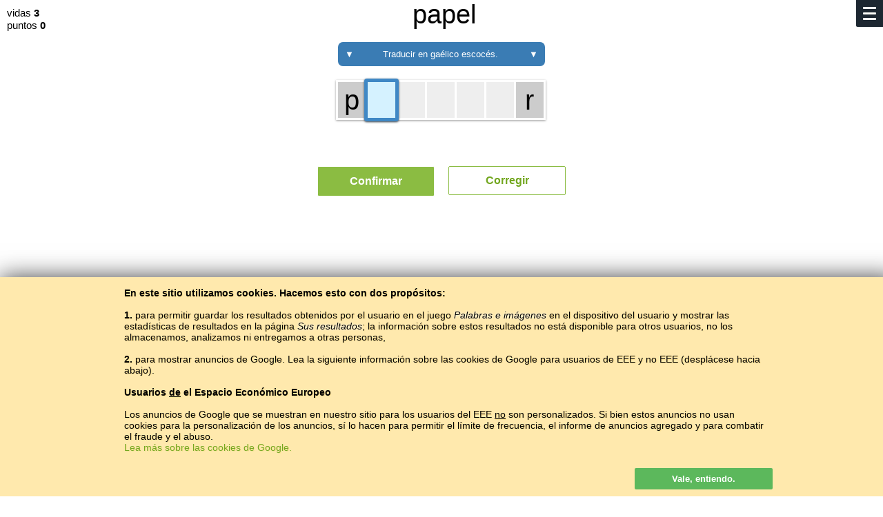

--- FILE ---
content_type: text/html; charset=UTF-8
request_url: https://baltoslav.eu/luki/index.php?mova=es&j=gla
body_size: 7995
content:
<html lang='es-ES'><head><title>Llena los huecos - gaélico escocés – aprendizaje efectivo de vocabulario</title><meta http-equiv='Content-type' content='text/html; charset=Utf-8'><meta name='description' content='Juega y aprende nuevas palabras.'><link rel='icon' href='../ico/ikona.png'><meta name="viewport" content="width=device-width; initial-scale=1" /><style>
body { 
	background-color:#FFF;
	font-size:15px;
	color:#666;
	font-family:Arial,sans-serif;
}
a { color:#73A720;text-decoration:none; }
p a:hover, h4 a:hover { text-decoration:underline; }
b { color:#000; }
h1, h2, h3, h4 { margin:10px;padding:0;color:#1D2731;font-weight:bold; }
h1 { font-size:38px; }
h2 { font-size:28px; }
h3 { font-size:20px; }
h4 { font-size:18px; }
@media (max-width:599px) { 
	h1 { font-size:34px; }
	h2 { font-size:25px; }
	h3 { font-size:19px; }
	h4 { font-size:17px; }
}
.wew h2, .wew5 h2 { margin-bottom:30px; }
a:hover h3 { color:#73A720; }
.podkr { border-bottom:solid 2px #FFCA3A;margin:10px 10px 0 10px;padding-bottom:9px; }
p { padding:0 10px 10px 10px;margin:0;line-height:22px;max-width:600px; }
a p { color:#777; }
a:hover p { color:#73A720; }
k { text-transform:uppercase;font-size:11px;line-height:18px;font-weight:normal;float:right;position:relative;top:4px;color:#bbb; }
k b { color:#999; }
a:hover k, a:hover k b { color:#73A720; }
.szary, .aaa { color:#999;font-weight:300; }
h4 .aaa { font-size:16px; }

.stopka { text-align:center;font-size:14px;padding:100px 0; }

.clb { clear:both; }

.kurom { float:left;max-width:100%;background-color:#f6f6f6;padding:0;border-radius:2px;font-weight:bold;font-size:1px;color:#fff;margin:10px 10px 25px 10px; } 
.kurom a { padding:7px 10px;display:inline-block;font-size:14px;text-shadow:1px 1px 0px #fff,-1px -1px 0px #fff;color:#69981E; } 
.kurom a:hover, .kurom .tuta { text-decoration:none;background-color:#8BBC42;color:#fff;border-radius:2px;text-shadow:none; }
.kurom .tuta:hover { background-color:#69981E; }

.pojemnik { max-width:1180px;text-align:left;box-sizing:border-box;padding:0 15px; }
.kontener { display:grid;grid-template-columns:repeat(auto-fill, minmax(300px,1fr));max-width:1180px;align-items:start;justify-items:center;position:relative;z-index:8;margin-bottom:50px; }
.kontener2, .kontenerek { display:grid;align-items:start;grid-template-columns:repeat(auto-fill, minmax(300px,1fr)); }
.kontener2 { margin:40px 10px; }
.kontener3 { display:grid;align-items:start;grid-template-columns:repeat(auto-fill, minmax(165px,1fr)); }
.kontenerek { grid-template-columns:repeat(auto-fill, minmax(130px,1fr));max-width:519px; }
.wew, .wew2, .wew4 { box-sizing:border-box;width:90%;min-width:270px;text-align:left; }
.wew { margin:25px 0;padding:30px;border:0px solid #ddd;border-radius:2px; }
.wew3 { margin:20px 10px;border:1px solid #E4E4E4;text-align:left; }
.wew3 p { font-size:11px;padding-bottom:7px;position:relative;bottom:1px; }
.wew4 { border:1px solid #e4e4e4;margin-bottom:50px;padding-bottom:15px; }
.wew4 .obraz { border-bottom:1px solid #e4e4e4;height:175px;margin-bottom:15px; }
.wew4 .adkaz { margin-top:152px; }
.wew5 { padding:25px 30px;box-sizing:border-box;width:100%;min-width:270px;text-align:left; }
.wew5:hover, .wew5:hover .guzik_l { background-color:#F7F8F9; }
.wew5 p { font-size:14px; }
.wew7 { float:left;text-align:left;padding:29px 0 0 0; }
.zew, .zew2 { width:1fr; }
@media(max-width:500px) { 
	.wew { padding:15px 0 0 0;margin-bottom:-5px; } 
	.wew p { display:none; } 
	k { font-size:12px;top:3px; }
}
.inicjal { text-align:center;font-size:148px;text-transform:uppercase;padding:13px 0 1px 0;color:#1D2731; }

.dymek { box-sizing:border-box;width:90px;border-radius:13px;margin:20px 10px 10px 10px;background-color:#FFCA3A;float:left;text-transform:lowercase;text-align:center;font-family:Arial,sans-serif; }
.dymek:hover, .dymek:hover .dymek_s { background-color:#FFD35D; }
a .dymek p { position:relative;z-index:2;text-align:center;color:#000;font-size:13px;line-height:14px;font-weight:700;padding:10px 0; }
.dymek_s { width:20px;height:20px;transform:rotate(45deg);margin:-21px 0 0 0;z-index:1;background-color:#FFCA3A;position:relative;top:3px; }
.dymek:hover .dymek_s { top:9px;transition:top 0.25s ease; }

.obraz { height:95px;background-size:cover;background-position:center; }
.adkaz, .radkaz { background-image:url(../img/czarny35.png);font-style:normal;font-size:12px;line-height:14px;color:#FFF;text-shadow:0px 0px 2px #000; }
.adkaz { padding:5px 9px;float:left;margin-top:71px;border-radius:0 5px 0 0; }
.radkaz { margin:0;padding:0;text-align:center;width:100%;height:100%; }
.radkaz h3, a:hover .radkaz h3 { color:#FFF;font-weight:normal; }
.tagi { font-family:'Pe-icon-7-stroke';font-size:14px;position:relative;top:2px;line-height:10px;color:#000; }
.ucz { font-size:1px;color:#FFF; }

.tab_wrap { margin:0 10px; }
.mala_tabela { margin:11px 0 0 0;color:#000;font-size:13px;width:100%; }
.mala_tabela tr:hover td { background-color:#D5F2FF; }
.mala_tabela td { padding:2px;border-bottom:1px solid #e4e4e4; }
.mala_tabela img { box-shadow:0 0 2px #AAA; }
.srednia_tabela { margin:0;position:absolute;top:0;left:0;background-color:#FFF;height:100%;font-size:14px;font-weight:400;color:#565D65; }
.srednia_tabela td { padding:4px 2%; }
.srednia_tabela r { color:#FFF;font-weight:300; }
@media (min-width:360px) { 
	.srednia_tabela { font-size:15px; }
}
@media (min-width:420px) { 
	.srednia_tabela { font-size:16px; }
}
@media (min-width:480px) { 
	.srednia_tabela { font-size:17px; }
}
@media (min-width:540px) { 
	.srednia_tabela { font-size:18px; }
}
@media (min-width:600px) { 
	.srednia_tabela { font-size:19px; }
}
@media (min-width:800px) { 
	.srednia_tabela { font-size:20px; }
}
@media (min-width:1000px) { 
	.srednia_tabela { font-size:22px; }
}
.linia { border-top:1px solid #FFF;position:relative;bottom:1px; }
.wew5:hover .linia { border-color:#FAFAFA; }
.duza_tabela { border-top:1px solid #DDD;border-left:1px solid #DDD;margin:10px;box-sizing:border-box;min-width:300px;font-size:15px;box-shadow:0 1px 3px #ddd;text-align:center; }
.duza_tabela td { border-bottom:1px solid #DDD;border-right:1px solid #DDD;padding:6px 8px; } 
.duza_tabela tr:hover td { background-color:#D5F2FF;color:#000; }
.lewo { text-align:left; }
.bia, .duza_tabela .bia:hover td { font-weight:700;background-color:#EEE;color:#000; } 
.duza_tabela tr:hover .bia { background-color:#CDE8F4; }
.aib, .duza_tabela .aib:hover td { font-weight:500;background-color:#F8F8F8;color:#000; }
.duza_tabela tr:hover .aib { background-color:#D1EDF9; }

select, .jak_select { margin:0 10px 10px 10px;padding:10px 5px;background-color:#fafafa;border:1px solid #ddd;font-weight:700;border-radius:2px; }
select:focus, .jak_select:focus { outline:2px solid #ffca3a; }
.glown { background-color:#FFCE47;border-color:#FFCE47; }
.glown:focus { outline:2px solid #D72638; }

.zloto, .srebro, .braz { width:12px;height:12px;border-radius:50%;position:relative;right:3px;border:1px solid #FFF; }
.zloto { background-color:#FFE470; }
.srebro { background-color:#D8D8D8; }
.braz { background-color:#EF9A45; }

.sr { text-align:center; }
.clb { clear:both; }

.lewy { padding:0 10px 0 0;color:#888;font-size:12px;text-align:right;border-right:1px solid #DDD;border-bottom:1px solid #DDD;width:85px; }
.prawy { padding:4px 0 4px 10px;font-size:18px;line-height:24px;border-bottom:1px solid #DDD;user-select:none;-moz-user-select:none;-ms-user-select:none;color:#000; }
.srodek { max-width:920px;text-align:center;margin:0; }
.czer, cz { color:#D72638; }
.ziel, zi, zi b { color:#73A720; }
zi { padding:0 3px; }
table .czer { border-right:1px solid #DDD; }

.l { float:left; }
.p { float:right;padding-left:3px; }

.guzik { margin:10px;padding:12px;color:#FFF;background-color:#8BBC42;border-radius:2px;border:none;cursor:hand;text-decoration:none;text-align:center;max-width:320px;box-sizing:border-box;display:block;font-size:16px;font-weight:bold; }
.guzik:hover, .guzik:hover .guzik_p { background-color:#69981E; }
.guzik_l, .guzik_p { transform:rotate(45deg);width:30px;height:30px;margin-top:-6px; }
.guzik_l { float:left;background-color:#FFF;margin-left:-45px; }
.guzik_p { float:right;background-color:#8BBC42;margin-right:-15px; }
.strzala { margin:18px 30px 18px 10px;padding:12px 0px 12px 30px;max-width:300px; }
.nieb { font-weight:normal; }
.nieb:hover, .nieb:hover .guzik_p { background-color:#69981E; }
.przezr { background-color:#FFF;border:1px solid #73A720;color:#73A720;padding:11px 12px;margin:18px 10px; }
.przezr:hover { color:#FFF;background-color:#69981E; }
.bialy { margin:13px 7px 5px 7px;display:block;background-color:#3F88C5;width:185px;text-decoration:none;float:left;font-size:14px; }
.bialy:hover { background-color:#3A7CB4;text-decoration:none;box-shadow:none;color:#FFF; }

.guzik2 { margin:10px;border-radius:3px;background-color:#3F88C5;color:#FFF;cursor:hand;font-size:16px;padding:10px 0;line-height:21px;text-align:center;min-width:155px;float:left; }
.guzik2:hover { background-color:#3A7CB4;text-decoration:none; }

.kraj_gracz { font-size:12px; }

.napotek { background-color:#3A7CB4;padding:15px;color:#FFF;font-size:13px;border-radius:2px;margin:10px;text-align:left; }
.napotek b { color:#FFF;float:left;font-size:23px;display:block;border:2px solid #FFF;border-radius:50%;width:28px;height:28px;background-color:#3F88C5;text-align:center;margin-right:15px;position:relative; }
.napotek a { text-decoration:none; border-bottom:1px dotted #FFD35D;color:#FFD35D; }
.malen, .majcken { padding:10px;margin:5px 0 10px 0;text-align:center;width:280px; }

.pkt { font-size:10px;background-color:#FFF;position:relative;bottom:6px;z-index:7;width:23px;color:#888; }

.ramka_z { float:left;margin-bottom:25px;font-size:12px; }
.ramka_w { width:300px;height:220px;padding:8px 0 5px 0;margin:10px 7px 5px 7px;border:1px solid #e4e4e4;text-align:center;color:#000; }
.ramka_w tr:hover { background-color:#D5F2FF; }
.ramka_w td { padding:1px 1px 0 0;color:#000; }
.ramka_ww { height:150px;margin:-3px 10px 0px 10px;border-bottom:1px solid #E8E8E8; }
.jezyk { text-transform:uppercase;font-size:11px;font-weight:bold;padding:0 0 6px 0;background-color:#FFF;text-align:center; }
.slupek_z { max-width:30px;height:150px;margin:0 0 0 1px;float:left; }
.slupek_w { position:relative;z-index:7;border-radius:2px 2px 0 0; }
.slupek_w:hover { margin:0 -3px;max-width:36px;box-shadow:0 -1px 0 1px #FFF;z-index:8; }
.ukr { display:none; }
.ukryj { background-color:#B9242D; }
.ukryj:hover { background-color:#A91215; }
.m { font-size:11px;background-color:#F8F8F8; }

.zapis { position:fixed;top:125px;left:50%;margin-left:-165px;z-index:8;background-color:#fdfdfd;width:300px;max-width:90%;padding:25px 15px 15px 15px;box-shadow:0 0 500px #000; }

textarea, .textarea { width:100%;height:98px;padding:10px;border:none;background-color:#D6F3FF;box-sizing:border-box;font-family:Roboto,Arial,sans-serif;transition:font-size 0.25s linear,height 0.5s linear; } 
@media (max-width:599px) { 
	textarea, .textarea, .manj { font-size:18px; } 
	.sto { font-size:17px; } 
	.sto50 { font-size:16px; } 
	.trzy50 { font-size:15px;} 
	.piec { height:157px;font-size:14px; } 
}
@media (min-width:600px) { 
	textarea, .textarea, .manj { font-size:20px; } 
	.sto { font-size:20px; } 
	.sto50 { font-size:19px; } 
	.trzy50 { font-size:18px; } 
	.piec { height:173px;font-size:17px; } 
}
textarea:focus { background-color:#D5F2FF;outline:2px solid #3A7CB4;color:#000; }
</style>
</head><style>

	p, h1, h3, h4, i { text-shadow:0 0 3px #FFF;border:none;color:000; }

	h1, h4 { font-weight:500; }
	h1 { margin:0;padding:0; }
	p { text-align:left;line-height:18px;padding:10px; }

	.calosc { margin-bottom:40px; }

	.rijec { float:left;box-shadow:0 1px 3px #999; }

	.litera { float:left;text-align:center;margin:0 -3px 0 0;background-color:#EEE;border:3px solid #FFF;color:#000;position:relative;z-index:8;border-radius:2px; }

	.litera:focus { outline:none;background-color:#D5F2FF;box-shadow:0 0 0 2px #3F88C5,0 1px 3px 2px #313a43;position:relative;z-index:9;border-color:#3F88C5; }

	.czarny { background-color:#CCC; }

	.szar { background-color:#313a43; }

	.szar:hover { background-color:#B9242D;cursor:default; }

	.guzik { border:1px solid #FFF; }

	.guzik:focus { box-shadow:0 1px 3px #999;border:3px solid #FFF;outline:none;margin:8px; }

	sup { font-weight:400;font-size:15px;text-align:center;background-color:#FFCA3A;padding:2px 5px 1px 5px;margin:0 5px 0 0;border-radius:9px 9px 0 9px;box-shadow:0 0 0 1px #FFF; }

	</style>
<script type='text/javascript'>
function hruz2(mno) {
    document.getElementById('baly').value=document.getElementById('baly').value-(-(''+mno+''));
    document.getElementById('laby').innerHTML=document.getElementById('laby').innerHTML-(-(''+mno+''));
    document.getElementById('czy').value='tak';
    document.formularz.submit();
}
function dalej() {
    document.getElementById('czy').value='s';
    document.formularz.submit();
}
function dalej_kan() {
    document.getElementById('czy').value='kan';
    document.formularz.submit();
}
function znouku() {
    document.getElementById('kolki').value=0;
    document.getElementById('baly').value=0;
    document.getElementById('zycci').value=0;
    document.getElementById('czy').value='s';
    document.formularz.submit();
}
function rekord() {
    document.getElementById('ukryj').value='x';
    document.formularz.submit();
}
function ruchi(lewo,prawo,e) {
	e = e || event;
	if (e.keyCode == 37 || e.keyCode == 8) {
		document.getElementById(''+lewo+'').focus();
	}
	else if (e.keyCode == 39) {
		document.getElementById(''+prawo+'').focus();
	}
}
</script>
</head><body leftmargin='0' topmargin='0' rightmargin='0' bottommargin='0' onload='document.getElementById("q0").focus();' style=''><div><div><center><p class='l'>vidas <b id='cizy'>3</b><br>puntos <b><span id='laby'>0</span></b></p><p class='p' style='visibility:hidden'>vidas <b id='cizy'>3</b><br>puntos <b><span id='laby'>0</span></b></p><h1>papel</h1><div class='clb'></div><form name='formularz' method='post' action='index.php?mova=es&j=gla'><input style='display:none;' type='text' name='baly' id='baly' value='0'></input><input style='display:none;' type='text' name='zycci' id='zycci' value='0'></input><input style='display:none;' type='text' name='czy' id='czy' value='tak'></input><input style='display:none;' type='text' name='lik' id='lik' value='281'></input><input style='display:none;' type='text' name='zly1' id='zly1'></input><input style='display:none;' type='text' name='zly2' id='zly2'></input><input style='display:none;' type='text' name='ukryj' id='ukryj'></input><input style='display:none;' type='text' name='je' id='je' value=''></input><div class='napotek malen' style='border-radius:7px;'><div class='l'>▼</div> Traducir en gaélico escocés. <div class='p'>▼</div></div><input type='txt' name='zlacz' id='zlacz' style='display:none;'></input><style>
@media (max-width:400px) { 
.litera { width:36px;height:46px;font-size:30px; }
.calosc { max-width:267px;margin-right:-30px; }
.s0 { width:234px;margin:10px 30px 10px 0; }
.minus { margin-left:-33px; }
 }
@media (min-width:401px) and (max-width:500px) { 
.litera { width:38px;height:48px;font-size:32px; }
.calosc { max-width:283px;margin-right:-32px; }
.s0 { width:248px;margin:10px 32px 10px 0; }
.minus { margin-left:-35px; }
 }
@media (min-width:501px) and (max-width:900px) { 
.litera { width:40px;height:51px;font-size:34px; }
.calosc { max-width:299px;margin-right:-36; }
.s0 { width:262px;margin:10px 20px 10px 0; }
.minus { margin-left:-33px; }
 }
@media (min-width:901px) { 
.litera { width:46px;height:58px;font-size:40px; }
.calosc { width:347px;margin-right:-40; }
.s0 { width:304px;margin:10px 40px 10px 0; }
.minus { margin-left:-43px; }
 }
</style>
<div class='calosc'><div class='s0 rijec'>
<input name='un0' class='litera czarny' value='p' disabled='true'></input>
<input maxlength='1' autocomplete='off' id='q0' name='un1' onkeyup='sprawdz("q0","q1","popraw");' onfocus='this.select();' class='litera' value=''></input>
<input maxlength='1' autocomplete='off' id='q1' name='un2' onkeyup='sprawdz("q1","q2","q0");' onfocus='this.select();' class='litera' value=''></input>
<input maxlength='1' autocomplete='off' id='q2' name='un3' onkeyup='sprawdz("q2","q3","q1");' onfocus='this.select();' class='litera' value=''></input>
<input maxlength='1' autocomplete='off' id='q3' name='un4' onkeyup='sprawdz("q3","q4","q2");' onfocus='this.select();' class='litera' value=''></input>
<input maxlength='1' autocomplete='off' id='q4' name='un5' onkeyup='sprawdz("q4","olkej","q3");' onfocus='this.select();' class='litera' value=''></input>
<input name='un6' class='litera czarny' value='r' disabled='true'></input>
<input maxlength='1' class='litera minus' name='un7' style='display:none;' disabled='true' value=' '></input>
</div>
<div class='clb'></div>
</div>
<input id='q5' style='display:none;'></input>
<div class='kontenerek' style='max-width:380px;padding-top:7px;'><input type='button' class='guzik' id='olkej' onclick='hruz3();' onkeyup='ruchi("q4","popraw");' value='Confirmar'></input><input type='button' class='guzik przezr' style='margin:10px;border:1px solid #8BBC42;' id='popraw' onclick='document.getElementById("q0").value="",document.getElementById("q1").value="",document.getElementById("q2").value="",document.getElementById("q3").value="",document.getElementById("q4").value="",document.getElementById("q0").focus();' onkeyup='ruchi("olkej","q0");' value='Corregir'></input></div><SCRIPT LANGUAGE="JavaScript">
function sprawdz(lit1,lit2,lit3,e) {
e = e || event;
if (e.keyCode == 37) {
document.getElementById(""+lit3+"").focus();
}
else if (e.keyCode == 8) {
document.getElementById(""+lit3+"").value='';
document.getElementById(""+lit3+"").focus();
}
else if ((document.getElementById(""+lit1+"").value != "" && e.keyCode != 9) || e.keyCode == 39) {
document.getElementById(""+lit2+"").focus();
}
document.getElementById("zlacz").value="";
if (document.formularz.un0.value=='') {
document.getElementById("zlacz").value=document.getElementById("zlacz").value+'_';
}
else {
document.getElementById("zlacz").value=document.getElementById("zlacz").value+document.formularz.un0.value;
}
if (document.formularz.un1.value=='') {
document.getElementById("zlacz").value=document.getElementById("zlacz").value+'_';
}
else {
document.getElementById("zlacz").value=document.getElementById("zlacz").value+document.formularz.un1.value;
}
if (document.formularz.un2.value=='') {
document.getElementById("zlacz").value=document.getElementById("zlacz").value+'_';
}
else {
document.getElementById("zlacz").value=document.getElementById("zlacz").value+document.formularz.un2.value;
}
if (document.formularz.un3.value=='') {
document.getElementById("zlacz").value=document.getElementById("zlacz").value+'_';
}
else {
document.getElementById("zlacz").value=document.getElementById("zlacz").value+document.formularz.un3.value;
}
if (document.formularz.un4.value=='') {
document.getElementById("zlacz").value=document.getElementById("zlacz").value+'_';
}
else {
document.getElementById("zlacz").value=document.getElementById("zlacz").value+document.formularz.un4.value;
}
if (document.formularz.un5.value=='') {
document.getElementById("zlacz").value=document.getElementById("zlacz").value+'_';
}
else {
document.getElementById("zlacz").value=document.getElementById("zlacz").value+document.formularz.un5.value;
}
if (document.formularz.un6.value=='') {
document.getElementById("zlacz").value=document.getElementById("zlacz").value+'_';
}
else {
document.getElementById("zlacz").value=document.getElementById("zlacz").value+document.formularz.un6.value;
}
}
function hruz3() {
var korek = document.getElementById("zlacz").value.toLowerCase();
if (korek == "pàipear") {
setTimeout("hruz2('5')",1)
}
else {
document.getElementById('zycci').value=document.getElementById('zycci').value-(-1);
document.getElementById('cizy').innerHTML=document.getElementById('cizy').innerHTML-1;
document.getElementById('czy').value='nie';
document.getElementById('zly1').value='';
document.getElementById('zly2').value=document.getElementById("zlacz").value+'krkrk';
document.formularz.submit();
}
}
</script>
</form><div class='clb' style='height:35px;'></div><div style='padding:0 10px;'><script async src="//pagead2.googlesyndication.com/pagead/js/adsbygoogle.js"></script>
<!-- Hulnia -->
<ins class="adsbygoogle"
     style="display:block"
     data-ad-client="ca-pub-4365673744309892"
     data-ad-slot="4682493162"
     data-ad-format="auto"></ins>
<script>
(adsbygoogle = window.adsbygoogle || []).push({});
</script>
</div><div class='clb' style='height:10px;'></div><img src='dopostou.png' style='width:1px;height:1px;'>
<style>
.menu { 
	box-sizing:border-box;
	width:39px;
	height:39px;
 	padding:10px;
	background-color:#1D2731;
	border-radius:0 0 0 2px;
	overflow:hidden;
	position:fixed;
	top:0px;
	right:0px;
	z-index:9;
	font-weight:400;
}
.menu a { color:#bbb;text-decoration:none; }
.menu a:hover { color:#FFFFFA; }
.podmenul .ten , .podmenup .ten { color:#fff;font-weight:700; }
.podmenul { text-align:left;line-height:150%;font-size:100%;display:none;justify-self:left;position:relative;bottom:33px; }
.podmenul b, .podmenup b { color:#F9CB46;font-size:70%;text-transform:uppercase;padding-top:7px;font-weight:normal;display:inline-block; }
@media (max-height:550px) { .podmenul b, .podmenup b, .poprz { display:none; } }
@media (min-height:600px) and (min-width:900px) { .podmenul { font-size:112%;line-height:145%; } }
.podmenup { text-align:left;line-height:160%;font-size:14px;display:none;justify-self:right;position:relative;bottom:33px; }
@media (min-height:600px) and (min-width:900px) { .podmenup { font-size:108%;line-height:150%; } }
.palka { height:3px;margin-bottom:5px;background-color:#FFFFFA;border-radius:1px;width:19px;transition: all 0.5s ease;float:right;transform:rotate(0deg); }
.klik { padding:10px;margin:-10px;width:19px;height:29px; }
.posoda { display:grid;grid-template-columns:30% 6% 64%;align-items:center;height:100%; }
@media (min-width:900px) { .posoda { grid-template-columns:39% 4% 57%; } }
.l { float:left; }
.r { float:right; }
</style>

<SCRIPT LANGUAGE="JavaScript"> 
function menu() {
	var toro = document.getElementById("toro").value;
	if (toro %2 == 0) {
		document.getElementById("menu").style.height='100%';
		document.getElementById("menu").style.width='100%';
		document.getElementById("menu").style.background='radial-gradient(#222, #000)';
		document.getElementById("palka1").style.transform='rotate(-45deg)';
		document.getElementById("palka1").style.width='25px';
		document.getElementById("palka1").style.marginRight='-3px';
		document.getElementById("palka1").style.marginTop='8px';
		document.getElementById("palka1").style.marginBottom='-3px';
		document.getElementById("palka2").style.marginRight='-30px';
		document.getElementById("palka2").style.marginBottom='3';
		document.getElementById("palka3").style.transform='rotate(45deg)';
		document.getElementById("palka3").style.width='25px';
		document.getElementById("palka3").style.marginRight='-3px';
		document.getElementById("palka3").style.marginTop='-6px';
		document.getElementById("palka3").style.marginBottom='0';
		document.getElementById("podmenup").style.display='block';
		document.getElementById("podmenul").style.display='block';
		document.getElementById("toro").value=toro-(-1);
	}
	else {
		document.getElementById("menu").style.height='39px';
		document.getElementById("menu").style.width='39px';
		document.getElementById("menu").style.background='radial-gradient(#000, #000)';
		document.getElementById("palka1").style.transform='rotate(0deg)';
		document.getElementById("palka1").style.width='19px';
		document.getElementById("palka1").style.marginRight='0';
		document.getElementById("palka1").style.marginTop='0';
		document.getElementById("palka1").style.height='3';
		document.getElementById("palka1").style.marginBottom='5';
		document.getElementById("palka2").style.marginRight='0';
		document.getElementById("palka2").style.marginBottom='5';
		document.getElementById("palka3").style.transform='rotate(0deg)';
		document.getElementById("palka3").style.width='19px';
		document.getElementById("palka3").style.marginRight='0';
		document.getElementById("palka3").style.marginTop='0';
		document.getElementById("palka3").style.height='3';
		document.getElementById("palka3").style.marginBottom='5';
		document.getElementById("podmenup").style.display='none';
		document.getElementById("podmenul").style.display='none';
		document.getElementById("toro").value=toro-1;
	}
}
function WriteCookie()
{
	Teraz=new Date(); Teraz.setTime(Termin = (365*24*60*60*1000) + Teraz.getTime()); Termin= (Teraz.toGMTString());
	document.cookie="czy_jest=tak; expires=" + Termin + "; domain=baltoslav.eu";
	document.getElementById("pieczywa").innerHTML="";
}
</SCRIPT>

<input type='text' value='0' style='display:none;' id='toro'></input><div class='menu' id='menu'><div class='klik r' style='font-size:16px;' onclick='menu();' id='zun1'><div class='palka' id='palka1'></div><div class='clb'></div><div class='palka' id='palka2'></div><div class='clb'></div><div class='palka' id='palka3'></div><div class='clb'></div></div><div class='clb'></div><div class='posoda'><div class='podmenup' id='podmenup'><b>ABCD</b><div class='clb'></div><a href='/luki/index.php?mova=bx'>biełaruskaja</a><br><a href='/luki/index.php?mova=de'>Deutsch</a><br><a href='/luki/index.php?mova=en'>English</a><br><a href='/luki/index.php?mova=es' class='ten'>español</a><br><a href='/luki/index.php?mova=fr'>français</a><br><a href='/luki/index.php?mova=hs'>hornjoserbsce</a><br><a href='/luki/index.php?mova=hr'>hrvatski</a><br><a href='/luki/index.php?mova=lt'>lietuvių</a><br><a href='/luki/index.php?mova=pl'>polski</a><br><a href='/luki/index.php?mova=ro'>română<br></a><a href='/luki/index.php?mova=sl'>slovenščina</a><br><a href='/luki/index.php?mova=tx'>tatarça</a><br><div class='poprz' style='border-bottom:1px solid #777;margin:8px 0 0 0;'></div><b>АБВГ</b><div class='clb'></div><a href='/luki/index.php?mova=by'>беларуская</a><br><a href='/luki/index.php?mova=ru'>москальский</a><br><a href='/luki/index.php?mova=sr'>српски</a><br><a href='/luki/index.php?mova=tt'>татарча</a><br><a href='/luki/index.php?mova=uk'>українська</a></div><div></div><div class='podmenul' id='podmenul'><a href='https://baltoslav.eu/index.php?mova=es'>Página principal</a><br><b>Cursos de idioma</b><div class='clb'></div><a href='https://baltoslav.eu/noxciyn/index.php?mova=es'>Idioma checheno para principiantes</a><br><b>Juegos <nobr>de lengua</nobr></b><div class='clb'></div><a href='https://baltoslav.eu/hulnia/index.php?mova=es'>Palabras e imágenes</a><br><a href='https://baltoslav.eu/adhadaj/index.php?mova=es'>Adivina el idioma</a><br><a href='https://baltoslav.eu/luki/index.php?mova=es' class='ten'>Llena los huecos</a><br><a href='https://baltoslav.eu/pary/index.php?mova=es'>Encontrar pares</a><br><a href='https://baltoslav.eu/gen/index.php?mova=es'>Máquina de poemas</a><br><b>Convertidores de escritura</b><div class='clb'></div><a href='https://baltoslav.eu/lat/index.php?mova=es'>Romanizador</a><br><a href='https://baltoslav.eu/cyr/index.php?mova=es'>Cirilizador</a><br><a href='https://baltoslav.eu/tar/index.php?mova=es'>Taraškievizador</a><br><a href='https://baltoslav.eu/ipa/index.php?mova=es'>Convertidor al AFI</a><br><a href='https://baltoslav.eu/arch/index.php?mova=es'>Arcaizador</a><br><b>Mapas lingüísticos</b><div class='clb'></div><a href='https://baltoslav.eu/mapy/index.php?mova=es'>Idiomas de Europa en los mapas</a><br><b>Corpus lingüísticos</b><div class='clb'></div><a href='https://baltoslav.eu/apsua/index.php?mova=es'>Corpus del abjasio</a><br><a href='https://baltoslav.eu/nox/index.php?mova=es'>Corpus del checheno</a><br><a href='https://baltoslav.eu/avar/index.php?mova=es'>Corpus del avar</a><br><div class='clb'></div><b>Gramáticas</b><div class='clb'></div><a href='https://baltoslav.eu/hsb/index.php?mova=es'>Gramática alto soraba</a></div></div></div><span id='pieczywa'><div style='background-color:#FFE9AD;color:#000;position:fixed;bottom:0;left:0;z-index:9;width:100%;height:auto;padding:10px;box-shadow:0 0 33px #444;'><center><div style='max-width:940px;padding:5px 4px;text-shadow:1px 1px 0px #FFE293;text-align:left;font-size:14px;'><div style='height:250px;overflow:auto;padding:0 5px 0 0;'><b>En este sitio utilizamos cookies. Hacemos esto con dos propósitos:</b><br><br><b>1.</b> para permitir guardar los resultados obtenidos por el usuario en el juego <i>Palabras e imágenes</i> en el dispositivo del usuario y mostrar las estadísticas de resultados en la página <i>Sus resultados</i>; la información sobre estos resultados no está disponible para otros usuarios, no los almacenamos, analizamos ni entregamos a otras personas,<br><br><b>2.</b> para mostrar anuncios de Google. Lea la siguiente información sobre las cookies de Google para usuarios de EEE y no EEE (desplácese hacia abajo).<br><br><b>Usuarios <u>de</u> el Espacio Económico Europeo</b><br><br>Los anuncios de Google que se muestran en nuestro sitio para los usuarios del EEE <u>no</u> son personalizados. Si bien estos anuncios no usan cookies para la personalización de los anuncios, sí lo hacen para permitir el límite de frecuencia, el informe de anuncios agregado y para combatir el fraude y el abuso.<br><a href=\'https://policies.google.com/technologies/cookies?hl=es\' target=\'_blank\' style=\'color:#0A81D1;\'>Lea más sobre las cookies de Google.</a><br><br><b>Usuarios <u>desde fuera</u> el Espacio Económico Europeo</b><br><br>Para usuarios no pertenecientes al EEE, utilizamos cookies de Google para personalizar los anuncios. También compartimos información sobre su uso de nuestro sitio con Google.<br><a href=https://policies.google.com/technologies/cookies?hl=es\' target=\'_blank\' style=\'color:#0A81D1;\'>Lea más acerca de las cookies de Google</a><br><br><b>Bloqueo de cookies</b><br><br>Si no está de acuerdo con nuestro uso de cookies, debe desactivar las cookies en su la configuración del navegador o no utiliza nuestro sitio.<br><br>Si deshabilitas las cookies, algunas opciones del juego <i>Palabras e imágenes</i> no estarán disponibles.</div> <div class='guzik' style='padding:8px 12px;min-width:200px;border:none;margin:12px 0 0 0;font-size:13px;text-align:center;color:#FFF;background-color:#5CB85C;cursor:hand;text-shadow:none;cursor:hand;float:right' onclick='WriteCookie();'>Vale, entiendo.</div></div></center></div></span><center><div class='stopka'><b>Copyright © 2015–2025 BALTOSLAV.<br><nobr>Todos los derechos reservados.</nobr></b></div></center></center></div></center></div></div></body></html>

--- FILE ---
content_type: text/html; charset=utf-8
request_url: https://www.google.com/recaptcha/api2/aframe
body_size: 268
content:
<!DOCTYPE HTML><html><head><meta http-equiv="content-type" content="text/html; charset=UTF-8"></head><body><script nonce="02cKZ0pGKFTCvUhE_6_aYQ">/** Anti-fraud and anti-abuse applications only. See google.com/recaptcha */ try{var clients={'sodar':'https://pagead2.googlesyndication.com/pagead/sodar?'};window.addEventListener("message",function(a){try{if(a.source===window.parent){var b=JSON.parse(a.data);var c=clients[b['id']];if(c){var d=document.createElement('img');d.src=c+b['params']+'&rc='+(localStorage.getItem("rc::a")?sessionStorage.getItem("rc::b"):"");window.document.body.appendChild(d);sessionStorage.setItem("rc::e",parseInt(sessionStorage.getItem("rc::e")||0)+1);localStorage.setItem("rc::h",'1768690303317');}}}catch(b){}});window.parent.postMessage("_grecaptcha_ready", "*");}catch(b){}</script></body></html>